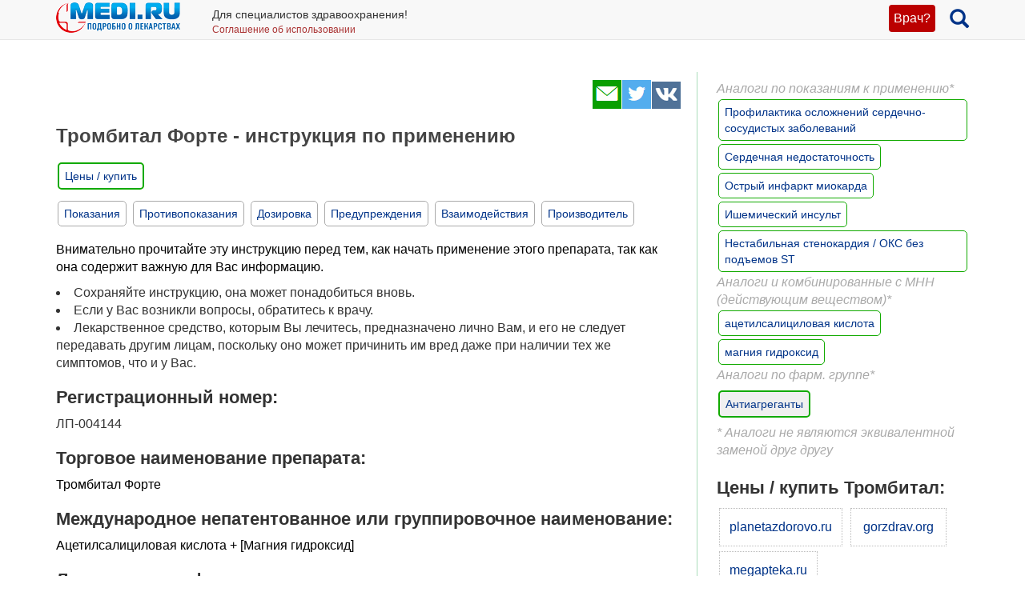

--- FILE ---
content_type: text/html; charset=UTF-8
request_url: https://medi.ru/instrukciya/trombial-forte_15957/
body_size: 23863
content:
<!DOCTYPE html>
<html xmlns="http://www.w3.org/1999/xhtml" lang="ru" prefix="og: http://ogp.me/ns#">

<head>
	<meta charset="UTF-8"/>
	<meta name="description" content="Антиагрегантное средство. Таблетки."/>

			<meta name="keywords" content="Тромбитал Форте, Ацетилсалициловая кислота+[Магния гидроксид]"/>
			<meta name="robots" content="index,follow"/>

	<meta name="viewport" content="width=device-width, initial-scale=1, maximum-scale=1, user-scalable=no" />
<link rel="stylesheet" type="text/css" href="/assets/style-TlncA8b2g7l3z_A4-fHPBA.css?1700153634" />
<script type="text/javascript" src="/assets/script-0-GxmW1zErmxv1dW3tZT3rVg.js?1608829274"></script>
<title>Тромбитал Форте - официальная инструкция по применению, аналоги, цена, наличие в аптеках</title>

	
			<link href="/favicon.ico" rel="shortcut icon" type="image/x-icon"/>
		
	<link href="https://medi.ru/instrukciya/trombial-forte_15957/" rel="canonical" type="text/html"/>

			<link href="/instrukciya/rss/" rel="alternate" type="application/rss+xml" title="Rss"/>
		<link href="/instrukciya/atom/" rel="alternate" type="application/atom+xml" title="Atom"/>
		
			<meta property="og:description" content="Антиагрегантное средство. Таблетки."/>
				<meta property="og:title" content="Тромбитал Форте - официальная инструкция по применению, аналоги, цена, наличие в аптеках"/>
				<meta property="og:type" content="article"/>
				<meta property="og:site_name" content="medi.ru"/>
				<meta property="og:url" content="https://medi.ru/instrukciya/trombial-forte_15957/"/>
		
	</head>

<body>


<!-- Global site tag (gtag.js) - Google Analytics -->
<script async src="https://www.googletagmanager.com/gtag/js?id=G-LFRYH2QTKF"></script>
<script>
  window.dataLayer = window.dataLayer || [];
  function gtag(){dataLayer.push(arguments);}
  gtag('js', new Date());

  gtag('config', 'G-LFRYH2QTKF');
</script>


		<nav class="navbar navbar-default navbar-fixed-top">
			<div class="container">

				<div class="lupaicn" style="float: right; margin: 10px 0 0 18px;">
					<a href="/"><span class="glyphicon glyphicon-search" title="Поиск" style="font-size: 24px;"></span></a>
				</div>

				
				<div class="authmedi">
					<div class="header_login">

	<a id="login_link" class="login_btn" href="/user/login/">Врач?</a>
		<div class="header_login_form bg-success popover-div">

			

<button type="button" class="close" aria-label="Закрыть">
	<span aria-hidden="true">&times;</span>
</button><form class="navbar-search pull-right form-inline" id="header_login_form" action="/user/login/" method="post">
<input type="hidden" value="UWFhYU1jaGxEVHZ6cmlieDVxbVJKS3prRWZxb3l5SWWUeXfHV2O6gba8IdmWzy6VFqz5BsKeybqvbG5TEq53Bw==" name="YII_CSRF_TOKEN" />
			<div class="rgsinv">
				Cпециалисты здравоохранения могут зарегистрироваться на МЕДИ РУ.
				<br>Зачем - см. на странице регистрации:
				<div class="rgsreg">
					<a href="/user/registration/"><span class="glyphicon glyphicon-edit"
																																															 aria-hidden="true"></span> Зарегистрироваться					</a>
				</div>
			</div>

			<p></p>
			<p>
				Если Вы уже регистрировались, введите e-mail и пароль
			</p>

			<div class="form-group"><div><input class="form-control" placeholder="Логин или email" name="UserLogin[username]" id="UserLogin_username" type="text" /></div></div>
			<div class="form-group"><div><input class="form-control" placeholder="Пароль" name="UserLogin[password]" id="UserLogin_password" type="password" /></div></div>
			<div><div class="form-group"><div><div class="checkbox"><input id="ytUserLogin_rememberMe" type="hidden" value="0" name="UserLogin[rememberMe]" /><label class="inline"><input name="UserLogin[rememberMe]" id="UserLogin_rememberMe" value="1" checked="checked" type="checkbox" /> Запомнить меня</label></div></div></div>
</div>

			<button class="btn btn-success" id="yw0" type="submit" name="yt0"><span class="glyphicon glyphicon-log-in"></span> Войти</button>			<div class="rgslpw"><a href="/user/recovery/"><span class="glyphicon glyphicon-repeat" aria-hidden="true"></span> Забыли пароль?</a></div>

			</form>
			<div class="clearfix"></div>
			<div>
				<div id="hoauthWidgetyw1" class="hoauthWidget"></div>			</div>
		</div>

		</div>				</div>

				
				<a style="display:inline-block; margin: 3px 6px 0 0;" href="/">
					<img style="vertical-align: inherit; border: 0;" src="/ico/mediru_logo.png">
				</a>


									<div style="display: inline-block; margin: 0 0 0 30px; ">
						<span style="white-space: nowrap; font-size: 14px;">Для специалистов здравоохранения!</span>
						<a style="display: block; color: #a33; white-space: nowrap; font-size: 12px; text-decoration: none;" href="/info/terms-of-use_12754/">Соглашение об использовании</a>

					</div>
					
			</div>
		</nav>
		<div class="fx_margin">
		</div>
	


<div class="container" id="body_div">



	
	
<div class="hh1 ">

	<div class="hh1_info">
		
		
		

	</div>

	
	
	</div>
	<div class="row">
		<div class="col-lg-12" id="111">
		


			
			<div class="well2">
				
				<article
											itemtype="http://schema.org/Drug"
										>
						<div id="content">
		
<div class="category_2 root_category_2">
	
	
	<!--noindex-->
	<div class="add_topics">

	


</div>
<div class="clearfix"></div>	<!--/noindex-->
		<div class="g_cont">
		<div class="mc21">
						<div class="article_type" style="display:none;">
				catad_pgroup Антиагреганты			</div>
					<!-- Yandex.RTB R-A-126662-6 -->
		<div id="yandex_rtb_R-A-126662-6"></div>
		<script type="text/javascript">
			(function(w, d, n, s, t) {
				w[n] = w[n] || [];
				w[n].push(function() {
					Ya.Context.AdvManager.render({
						blockId: "R-A-126662-6",
						renderTo: "yandex_rtb_R-A-126662-6",
						async: true
					});
				});
				t = d.getElementsByTagName("script")[0];
				s = d.createElement("script");
				s.type = "text/javascript";
				s.src = "//an.yandex.ru/system/context.js";
				s.async = true;
				t.parentNode.insertBefore(s, t);
			})(this, this.document, "yandexContextAsyncCallbacks");
		</script>
		<!-- end Yandex.RTB R-A-126662-6 -->
		<p> <script async src="https://pagead2.googlesyndication.com/pagead/js/adsbygoogle.js?client=ca-pub-7653899760875704"
     crossorigin="anonymous"></script></p>

			</div>

		<div class="mc1">
			<div class="topicsTree">
	<div class="well topic message cursorAuto" title="">

	
	<div class="topic_share">
		
<!--noindex-->
<a  href="mailto:?body=https%3A%2F%2Fmedi.ru%2Finstrukciya%2Ftrombial-forte_15957%2F%0A%D0%90%D0%BD%D1%82%D0%B8%D0%B0%D0%B3%D1%80%D0%B5%D0%B3%D0%B0%D0%BD%D1%82%D0%BD%D0%BE%D0%B5%20%D1%81%D1%80%D0%B5%D0%B4%D1%81%D1%82%D0%B2%D0%BE.%20%D0%A2%D0%B0%D0%B1%D0%BB%D0%B5%D1%82%D0%BA%D0%B8.&amp;subject=%D0%A2%D1%80%D0%BE%D0%BC%D0%B1%D0%B8%D1%82%D0%B0%D0%BB%20%D0%A4%D0%BE%D1%80%D1%82%D0%B5%20-%20%D0%BE%D1%84%D0%B8%D1%86%D0%B8%D0%B0%D0%BB%D1%8C%D0%BD%D0%B0%D1%8F%20%D0%B8%D0%BD%D1%81%D1%82%D1%80%D1%83%D0%BA%D1%86%D0%B8%D1%8F%20%D0%BF%D0%BE%20%D0%BF%D1%80%D0%B8%D0%BC%D0%B5%D0%BD%D0%B5%D0%BD%D0%B8%D1%8E%2C%20%D0%B0%D0%BD%D0%B0%D0%BB%D0%BE%D0%B3%D0%B8%2C%20%D1%86%D0%B5%D0%BD%D0%B0%2C%20%D0%BD%D0%B0%D0%BB%D0%B8%D1%87%D0%B8%D0%B5%20%D0%B2%20%D0%B0%D0%BF%D1%82%D0%B5%D0%BA%D0%B0%D1%85" target="_blank" title=" Электронная почта" rel="nofollow"><span class="s36 s36_mail"></span></a><a  href="/sh/t/?status=https%3A%2F%2Fmedi.ru%2Finstrukciya%2Ftrombial-forte_15957%2F%20%D0%A2%D1%80%D0%BE%D0%BC%D0%B1%D0%B8%D1%82%D0%B0%D0%BB%20%D0%A4%D0%BE%D1%80%D1%82%D0%B5%20-%20%D0%BE%D1%84%D0%B8%D1%86%D0%B8%D0%B0%D0%BB%D1%8C%D0%BD%D0%B0%D1%8F%20%D0%B8%D0%BD%D1%81%D1%82%D1%80%D1%83%D0%BA%D1%86%D0%B8%D1%8F%20%D0%BF%D0%BE%20%D0%BF%D1%80%D0%B8%D0%BC%D0%B5%D0%BD%D0%B5%D0%BD%D0%B8%D1%8E%2C%20%D0%B0%D0%BD%D0%B0%D0%BB%D0%BE%D0%B3%D0%B8%2C%20%D1%86%D0%B5%D0%BD%D0%B0%2C%20%D0%BD%D0%B0%D0%BB%D0%B8%D1%87%D0%B8%D0%B5%20%D0%B2%20%D0%B0%D0%BF%D1%82%D0%B5%D0%BA%D0%B0%D1%85" target="_blank" title=" Twitter" rel="nofollow"><span class="s36 s36_twitter"></span></a><a  href="/sh/v/?url=https%3A%2F%2Fmedi.ru%2Finstrukciya%2Ftrombial-forte_15957%2F&amp;title=%D0%A2%D1%80%D0%BE%D0%BC%D0%B1%D0%B8%D1%82%D0%B0%D0%BB%20%D0%A4%D0%BE%D1%80%D1%82%D0%B5%20-%20%D0%BE%D1%84%D0%B8%D1%86%D0%B8%D0%B0%D0%BB%D1%8C%D0%BD%D0%B0%D1%8F%20%D0%B8%D0%BD%D1%81%D1%82%D1%80%D1%83%D0%BA%D1%86%D0%B8%D1%8F%20%D0%BF%D0%BE%20%D0%BF%D1%80%D0%B8%D0%BC%D0%B5%D0%BD%D0%B5%D0%BD%D0%B8%D1%8E%2C%20%D0%B0%D0%BD%D0%B0%D0%BB%D0%BE%D0%B3%D0%B8%2C%20%D1%86%D0%B5%D0%BD%D0%B0%2C%20%D0%BD%D0%B0%D0%BB%D0%B8%D1%87%D0%B8%D0%B5%20%D0%B2%20%D0%B0%D0%BF%D1%82%D0%B5%D0%BA%D0%B0%D1%85&amp;description=%D0%90%D0%BD%D1%82%D0%B8%D0%B0%D0%B3%D1%80%D0%B5%D0%B3%D0%B0%D0%BD%D1%82%D0%BD%D0%BE%D0%B5%20%D1%81%D1%80%D0%B5%D0%B4%D1%81%D1%82%D0%B2%D0%BE.%20%D0%A2%D0%B0%D0%B1%D0%BB%D0%B5%D1%82%D0%BA%D0%B8.&amp;image=" target="_blank" title=" Вконтакте" rel="nofollow"><span class="s36 s36_vkontakte"></span></a><!--/noindex-->
		 
	</div>
		<div class="clearfix"></div>

	
	<h1>Тромбитал Форте - инструкция по применению</h1>
		
			
		<div class="inslcena">
			<a href="/instrukciya/trombial-forte_15957/cena/" onclick="ga('send', 'event', 'webapteka', 'open', 'Тромбитал Форте');">Цены / купить</a>
		</div>
		<a class="itocmob" href="#mc2xtra" onclick="ga('send', 'event', 'инстр_огл_Аналоги', 'click', 'инструкции оглавление');"><STRONG>Синонимы, аналоги</STRONG></a>
		
	<a class="itocmob" href="#mc2xtra" onclick="ga('send', 'event', 'инстр_огл_Статьи', 'click', 'инструкции оглавление');">Статьи</a>

			<!-- <a class="cslm_lnk scroll" href="#cslm_anch">Комментарии</a> -->
	


	<p style="color: #000000;"><span style="color: #1155cc;"><span style="color: #0077cc;"><div style="margin-bottom: 16px;">
	<a class="itoc scroll" href="#pok1" onclick="ga('send', 'event', 'инстр_огл_Показания', 'click', 'инструкции оглавление');">Показания</a>
	<a class="itoc scroll" href="#protiv1" onclick="ga('send', 'event', 'инстр_огл_Противопоказания', 'click', 'инструкции оглавление');">Противопоказания</a>
	<a class="itoc scroll" href="#doza1" onclick="ga('send', 'event', 'инстр_огл_Дозировка', 'click', 'инструкции оглавление');">Дозировка</a>
	<a class="itoc scroll" href="#pred1" onclick="ga('send', 'event', 'инстр_огл_Предупреждения', 'click', 'инструкции оглавление');">Предупреждения</a>
	<a class="itoc scroll" href="#vzaimo1" onclick="ga('send', 'event', 'инстр_огл_Взаимодействия', 'click', 'инструкции оглавление');">Взаимодействия</a>
	<a class="itoc scroll" href="#proizv1" onclick="ga('send', 'event', 'инстр_огл_Производитель', 'click', 'инструкции оглавление');">Производитель</a>
</div></span></span></p><p style="color: #000000;">Внимательно прочитайте эту инструкцию перед тем, как начать применение этого препарата, так как она содержит важную для Вас информацию.</p><li>Сохраняйте инструкцию, она может понадобиться вновь.</li><li>Если у Вас возникли вопросы, обратитесь к врачу.</li><li>Лекарственное средство, которым Вы лечитесь, предназначено лично Вам, и его не следует передавать другим лицам, поскольку оно может причинить им вред даже при наличии тех же симптомов, что и у Вас.<h3>Регистрационный номер:</h3>ЛП-004144</li><h3>Торговое наименование препарата:</h3><p><span style="color: #000000;">Тромбитал Форте</span></p><h3>Международное непатентованное или группировочное наименование:</h3><p><span style="color: #000000;">Ацетилсалициловая кислота + [Магния гидроксид]</span></p><h3>Лекарственная форма:</h3><p><span style="color: #000000;">таблетки, покрытые пленочной оболочкой</span></p><h3>Состав на одну таблетку:</h3><p><em>Действующие вещества: </em><span style="color: #000000;">ацетилсалициловая кислота – 150 мг, магния</span><br /><span style="color: #000000;">гидроксид – 30,39 мг.</span><br /><em>Вспомогательные вещества:</em><span style="color: #000000;"> целлюлоза микрокристаллическая – 24,15 мг, крахмал кукурузный – 19,00 мг, крахмал картофельный – 4,00 мг, магния стеарат – 0,30 мг.</span><br /><em>Оболочка:</em><span style="color: #000000;"> гипромеллоза (гидроксипропилметилцеллюлоза 15 сПз) – 1,20 мг, макрогол (полигликоль 4000) – 0,24 мг, тальк – 0,72 мг.</span></p><h3>Описание:</h3><p><span style="color: #000000;">Круглые двояковыпуклые таблетки, покрытые пленочной оболочкой белого или почти белого цвета, на поперечном срезе ядро белого или почти белого цвета.</span></p><h3>Фармакотерапевтическая группа:</h3><p><span style="color: #000000;">Антиагрегантное средство</span></p><h3>Код ATX:</h3><p><span style="color: #000000;">В01АС30</span></p><h3>Фармакологические свойства</h3><p><strong>Фармакодинамика</strong><br /><span style="color: #000000;">Уменьшает агрегацию, адгезию тромбоцитов и тромбообразование за счет подавления синтеза тромбоксана А2 в тромбоцитах. Антиагрегантный эффект сохраняется в течение 7 суток после однократного приема (больше выражен у мужчин, чем у женщин).</span></p><p style="color: #000000;">Ацетилсалициловая кислота снижает летальность и риск развития инфаркта миокарда при нестабильной стенокардии, эффективна при первичной профилактике заболеваний сердечно-сосудистой системы, особенно инфаркта миокарда у мужчин старше 40 лет, и при вторичной профилактике инфаркта миокарда.</p><p style="color: #000000;">Подавляет синтез протромбина в печени и увеличивает протромбиновое время. Повышает фибринолитическую активность плазмы крови и снижает концентрацию витамин-К-зависимых факторов свертывания (II, VII, IX, X). Повышает риск развития геморрагических осложнений при проведении хирургических вмешательств, увеличивает риск развития кровотечения на фоне терапии антикоагулянтами.</p><p style="color: #000000;">Ацетилсалициловая кислота в высоких дозах обладает также противовоспалительным, обезболивающим, жаропонижающим эффектом.</p><p style="color: #000000;">В высоких дозах ацетилсалициловая кислота стимулирует выведение мочевой кислоты (нарушает ее реабсорбцию в почечных канальцах).</p><p style="color: #000000;">Блокада циклооксигеназы-1 в слизистой оболочке желудка приводит к торможению гастропротекторных простагландинов, что может обусловить изъязвление слизистой оболочки и последующее кровотечение.</p><p style="color: #000000;">Магния гидроксид, входящий в состав препарата Тромбитал Форте, защищает слизистую оболочку желудочно-кишечного тракта от воздействия ацетилсалициловой кислоты.</p><p style="color: #000000;"><strong>Фармакокинетика</strong><br />Ацетилсалициловая кислота всасывается из желудочно-кишечного тракта практически полностью. Период полувыведения ацетилсалициловой кислоты составляет около 15 минут, т.к. при участии ферментов ацетилсалициловая кислота быстро гидролизуется в салициловую кислоту в кишечнике, печени и плазме крови. Период полувыведения салициловой кислоты составляет около 3 часов, но он может значительно увеличиваться при одновременном введении больших доз ацетилсалициловой кислоты (более 3,0 г) в результате насыщения ферментных систем.</p><p style="color: #000000;">Биодоступность ацетилсалициловой кислоты составляет 70%, но эта величина в значительной степени колеблется, поскольку ацетилсалициловая кислота подвергается пресистемному гидролизу (слизистая желудочно-кишечного тракта, печень) в салициловую кислоту под действием ферментов. Биодоступность салициловой кислоты составляет 80-100%.</p><p style="color: #000000;">Используемые дозы магния гидроксида не влияют на биодоступность ацетилсалициловой кислоты.</p><h3 id="pok1">Показания к применению:</h3><p><span style="color: #000000;">Нестабильная стенокардия и стабильная стенокардия.</span></p><p style="color: #000000;">Профилактика повторного инфаркта миокарда.</p><p style="color: #000000;">Профилактика повторной транзиторной ишемической атаки (ТИА) и повторного ишемического инсульта у пациентов, ранее перенесших нарушение мозгового кровообращения.</p><p style="color: #000000;">Профилактика тромботических осложнений после операций и инвазивных вмешательств на сосудах (таких, как аортокоронарное шунтирование, эндартерэктомия сонных артерий, артериовенозное шунтирование, ангиопластика и стентирование коронарных артерий, ангиопластика сонных артерий).</p><h3 id="protiv1">Противопоказания.</h3><p><span style="color: #000000;">Повышенная чувствительность к ацетилсалициловой кислоте, вспомогательным веществам препарата и другим нестероидным противовоспалительным препаратам (НПВП); кровоизлияние в головной мозг; склонность к кровотечению (недостаточность витамина К, тромбоцитопения, геморрагический диатез); эрозивно-язвенное поражение желудочно-кишечного тракта (в фазе обострения); желудочно-кишечное кровотечение; бронхиальная астма, индуцированная приемом салицилатов и других НПВП; сочетание бронхиальной астмы, рецидивирующего полипоза носа и околоносовых пазух с непереносимостью ацетилсалициловой кислоты; одновременный прием метотрексата в дозе 15 мг в неделю и более; беременность (I и III триместры); период лактации; дефицит глюкозо-6-фосфатдегидрогеназы; тяжелая почечная недостаточность (клиренс креатинина (КК) менее 30 мл/мин); тяжелая печеночная недостаточность (класс В и С по шкале Чайлд-Пью); хроническая сердечная недостаточность III и IV функционального класса по классификации NYHA; детский возраст до 18 лет.</span></p><h3>С осторожностью.</h3><p><span style="color: #000000;">При подагре, гиперурикемии, так как ацетилсалициловая кислота в малых дозах снижает экскрецию мочевой кислоты. При наличии в анамнезе язвенных поражений желудочно-кишечного тракта или желудочно-кишечных кровотечений. При печеночной недостаточности (класс А по шкале Чайлд-Пью). При почечной недостаточности (КК более 30 мл/мин). При бронхиальной астме, хронических заболеваниях органов дыхания, сенной лихорадке, полипозе носа, аллергических состояниях, лекарственной аллергии. При сахарном диабете. У пациентов пожилого возраста. Во II триместре беременности. При предполагаемом хирургическом вмешательстве (включая незначительные, например, экстракция зуба), т.к. ацетилсалициловая кислота может вызывать склонность к развитию кровотечений в течение нескольких дней после приема препарата. При одновременном приеме со следующими лекарственными средствами (см. раздел «Взаимодействие с другими лекарственными средствами»).</span></p><h3 id="doza1">Способ применения и дозы</h3><p><span style="color: #000000;">Препарат принимают внутрь, один раз в день, запивая водой. Таблетку можно проглотить целиком, разжевать или предварительно растереть.</span></p><p style="color: #000000;">В 1 таблетке Тромбитал Форте содержится 150 мг ацетилсалициловой кислоты. При необходимости, по решению врача, возможно снижение суточной дозы ацетилсалициловой кислоты до 75 мг (см. раздел «Особые указания»).</p><p style="color: #000000;">Нестабильная стенокардия и стабильная стенокардия: по 1 таблетке 1 раз в сутки.<br />Профилактика повторного инфаркта миокарда:по 1 таблетке 1 раз в сутки. При необходимости, в случае назначения врачом схемы приема ацетилсалициловой кислоты в дозе 150 мг в первые сутки, затем в дозе 75 мг 1 раз в сутки, следует в первые сутки принять 1 таблетку препарата Тромбитал Форте, содержащую 150 мг ацетилсалициловой кислоты, затем принимать по 1 таблетке препарата Тромбитал, содержащей 75 мг ацетилсалициловой кислоты, 1 раз в сутки (см. Раздел «Особые указания»). </p><p style="color: #000000;">Профилактика повторной транзиторной ишемической атаки (ТИА) и повторного ишемического инсульта у пациентов, ранее перенесших нарушение мозгового кровообращения: по 1 таблетке 1 раз в сутки. </p><p style="color: #000000;">Профилактика тромботических осложнений после операций и инвазивных вмешательств на сосудах (таких, как аортокоронарное шунтирование, эндартерэктомия сонных артерий, артериовенозное шунтирование, ангиопластика и стентирование коронарных артерий, ангиопластика сонных артерий): по 1 таблетке 1 раз в сутки. </p><p style="color: #000000;">Особые группы пациентов<br />Пациенты с нарушением функции почек<br />Препарат Тромбитал Форте противопоказан пациентам с тяжелым нарушением функции почек. Следует с осторожностью применять препарат Тромбитал Форте у пациентов с нарушением функции почек, поскольку ацетилсалициловая кислота может повышать риск развития почечной недостаточности и острой почечной недостаточности (см. раздел «Особые указания»).</p><p style="color: #000000;">Пациенты с нарушением функции печени<br />Препарат Тромбитал Форте противопоказан пациентам с тяжелым нарушением функции печени. Следует с осторожностью применять препарат Тромбитал Форте у пациентов с нарушением функции печени.</p><p style="color: #000000;">Дети<br />Безопасность и эффективность применения препаратов ацетилсалициловой кислоты + [магния гидроксида] у детей в возрасте до 18 лет не установлена. Данные отсутствуют.<br />Применение препарата Тромбитал Форте у пациентов младше 18 лет противопоказано.<br />Препарат предназначен для длительного применения. Длительность лечения и доза препарата Тромбитал Форте определяется врачом.</p><p style="color: #000000;">Применяйте препарат только согласно тем показаниям, тому способу применения и в тех дозах, которые указаны в инструкции.</p><h3 id="pred1">Побочное действие</h3><p><span style="color: #000000;">Перечисленные ниже нежелательные явления распределены по частоте возникновения в соответствии со следующей градацией: очень часто (с частотой более 1/10), часто (с частотой не менее 1/100, но менее 1/10), нечасто (с частотой не менее 1/1000, но менее 1/100), редко (с частотой не менее 1/10000, но менее 1/1000), очень редко (с частотой менее 1/10000), включая отдельные сообщения.</span></p><p style="color: #000000;"><em>Со стороны крови и лимфатической системы</em>: очень часто – повышенная кровоточивость (гематомы, носовые кровотечения, кровоточивость десен, кровотечения из мочеполовых путей); редко– анемия; очень редко – гипопротромбинемия, тромбоцитопения, нейтропения, апластическая анемия, эозинофилия, агранулоцитоз; неизвестная частота – лейкопения. Имеются сообщения о серьезных случаях кровотечений, к которым относятся желудочно-кишечные кровотечения и кровоизлияния в мозг (особенно у пациентов с артериальной гипертензией, не достигших целевых цифр артериального давления и/или получающих сопутствующую терапию антикоагулянтными средствами), которые в отдельных случаях могут носить угрожающий жизни характер. Кровотечения могут приводить к развитию острой или хронической постгеморрагической/железодефицитной анемии (например, вследствие скрытого кровотечения) с соответствующими клинико-лабораторными признаками и симптомами (астения, бледность, гипоперфузия). Имеются сообщения о случаях гемолиза и гемолитической анемии у пациентов с тяжелыми формами дефицита глюкозо-6-фосфатдегидрогеназы.</p><p style="color: #000000;"><em>Аллергические реакции</em>: часто – крапивница, отек Квинке; нечасто –анафилактические реакции, включая ангионевротический отек; неизвестная частота – кожная сыпь, кожный зуд, ринит, отек слизистой оболочки носа, кардио-респираторный дистресс-синдром, а также тяжелые реакции, включая анафилактический шок.</p><p style="color: #000000;"><em>Со стороны нервной системы</em>: часто – головная боль, бессонница; нечасто – головокружение, сонливость; редко – шум в ушах, внутримозговое кровоизлияние; неизвестная частота – снижение слуха, что может быть признаком передозировки препарата (см. раздел «Передозировка»).</p><p style="color: #000000;"><em>Со стороны дыхательной системы, органов грудной клетки и средостения</em>: часто –бронхоспазм.</p><p style="color: #000000;"><em>Со стороны желудочно-кишечного тракта</em> очень часто – изжога; часто – тошнота, рвота; нечасто – болевые ощущения в области живота, язвы слизистой оболочки желудка и двенадцатиперстной кишки, в том числе перфоративные (редко), желудочно-кишечные кровотечения; редко – повышение активности "печеночных" ферментов; очень редко – стоматит, эзофагит, эрозивные поражения верхних отделов желудочно-кишечного тракта, стриктуры, синдром раздраженного кишечника, колит; неизвестная частота – снижение аппетита, диарея.</p><p style="color: #000000;"><em>Со стороны мочевыделительной системы:</em> неизвестная частота – нарушение функции почек и острая почечная недостаточность.</p><p style="color: #000000;">Если у Вас отмечаются побочные эффекты, указанные в инструкции, или они усугубляются, или Вы заметили любые другие побочные эффекты, не указанные в инструкции, сообщите об этом врачу.</p><h3>Передозировка</h3><p><span style="color: #000000;">Может возникнуть после однократного приема большой дозы или при длительном употреблении препарата. Если однократная доза ацетилсалициловой кислоты меньше 150 мг/кг, острое отравление считают легким, 150-300 мг/кг – средней степени тяжести, и при употреблении более высоких доз – тяжелым.</span></p><p style="color: #000000;"><em>Симптомы передозировки от легкой до средней степени тяжести:</em><br />головокружение, шум в ушах, ухудшение слуха, нарушение зрения, повышенное потоотделение, тошнота, рвота, головная боль, спутанность сознания, тахипноэ, гипервентиляция, респираторный алкалоз.<br />Лечение: провокация рвоты, многократный прием активированного угля, форсированный щелочной диурез, восстановление водно-электролитного баланса и кислотно-основного состояния.</p><p style="color: #000000;"><em>Симптомы передозировки от средней до тяжелой степени:</em></p><li>респираторный алкалоз с компенсаторным метаболическим ацидозом;</li><li>гиперпирексия (крайне высокая температура тела);</li><li>нарушения дыхания: гипервентиляция, некардиогенный отек легких, угнетение дыхания, асфиксия;</li><li>нарушения со стороны сердечно-сосудистой системы: нарушения ритма сердца, снижение артериального давления, угнетение сердечной деятельности, коллапс;</li><li>нарушения водно-электролитного баланса: дегидратация, нарушение функции почек от олигурии вплоть до развития почечной недостаточности, характеризующейся гипокалиемией, гипернатриемией, гипонатриемией;</li><li>нарушение метаболизма глюкозы: гипергликемия, гипогликемия (особенно у детей), кетоацидоз;</li><li>шум в ушах, глухота;</li><li>желудочно-кишечные кровотечения;</li><li>гематологические нарушения: от ингибирования агрегации тромбоцитов до коагулопатии, удлинение протромбинового времени, гипопротромбинемия;</li><li>неврологические нарушения: токсическая энцефалопатия и угнетение функции центральной нервной системы (сонливость, спутанность сознания, кома, судороги).</li><p style="color: #000000;"><em>Лечение:</em> немедленная госпитализация в специализированные отделения для проведения экстренной терапии – промывание желудка, многократный прием активированного угля и слабительных, ощелачивание мочи (показано при уровне салицилатов выше 500 мг/л, обеспечивается внутривенной инфузией гидрокарбоната натрия – 88 мэкв в 1 л 5% раствора глюкозы, со скоростью 10-15 мл/кг/ч), восстановление объема циркулирующей крови и индукция диуреза (достигается введением гидрокарбоната натрия в той же дозе и разведении, повторяют 2-3 раза); следует иметь в виду, что интенсивная инфузия жидкости пациентам пожилого возраста может привести к отеку легких. Не рекомендуется применение ацетозоламида для ощелачивания мочи (может вызвать ацидемию и усилить токсическое действие салицилатов). При проведении щелочного диуреза необходимо добиться значений pH между 7,5 и 8. Гемодиализ показан при уровне салицилатов в плазме крови более 1000 мг/л, а у больных с хроническим отравлением – 500 мг/л и ниже при наличии показаний (рефрактерный ацидоз, прогрессирующее ухудшение состояния, тяжелое поражение центральной нервной системы, отек легких и почечная недостаточность). При отеке легких показана искусственная вентиляция легких смесью, обогащенной кислородом, в режиме положительного давления в конце выдоха; для лечения отека мозга применяют гипервентиляцию и осмотический диурез.</p><p style="color: #000000;">Наибольший риск развития хронической интоксикации отмечается у лиц пожилого возраста при приеме в течение нескольких суток более 100 мг/кг/сутки. У детей и пациентов пожилого возраста начальные признаки салицилизма (тошнота, рвота, шум в ушах, нарушение зрения, головокружение, головная боль, общее недомогание) не всегда заметны, поэтому целесообразно периодически определять содержание салицилатов в плазме крови.</p><h3 id="vzaimo1">Взаимодействие с другими лекарственными средствами</h3><p><span style="color: #000000;">При одновременном применении ацетилсалициловая кислота усиливает действие следующих лекарственных препаратов:</span></p><p style="color: #000000;">- метотрексата за счет снижения почечного клиренса и вытеснения его из связи с белками, сочетание ацетилсалициловой кислоты с метотрексатом сопровождается повышенной частотой развития побочных эффектов со стороны органов кроветворения;<br />- наркотических анальгетиков, других НПВП;<br />- гепарина и непрямых антикоагулянтов за счет нарушения функции тромбоцитов и вытеснения непрямых антикоагулянтов из связи с белками плазмы крови;<br />- тромболитических, антиагрегантных и антикоагулянтных препаратов (тиклопидина);<br />- дигоксина вследствие снижения его почечной экскреции;<br />- гипогликемических средств для приема внутрь (производные сульфонилмочевины) и инсулина за счет гипогликемических свойств самой ацетилсалициловой кислоты в высоких дозах и вытеснения производных сульфонилмочевины из связи с белками плазмы крови;<br />- вальпроевой кислоты за счет вытеснения ее из связи с белками плазмы крови.</p><p style="color: #000000;">Одновременное применение ацетилсалициловой кислоты с ибупрофеном приводит к снижению кардиопротективных эффектов ацетилсалициловой кислоты.</p><p style="color: #000000;">Сочетание ацетилсалициловой кислоты с антикоагулянтами, тромболитиками и антиагрегантами сопровождается повышенным риском развития кровотечения.</p><p style="color: #000000;">Одновременный прием с ацетилсалициловой кислотой повышает концентрацию барбитуратов и солей лития в плазме крови.</p><p style="color: #000000;">Усиливая элиминацию салицилатов, системные глюкокортикостероиды ослабляют их действие.</p><p style="color: #000000;">Глюкокортикостероиды, этанол и этанолсодержащие лекарственные средства усиливают негативное воздействие на слизистую оболочку желудочно-кишечного тракта и повышают риск развития желудочно-кишечных кровотечений.</p><p style="color: #000000;">При одновременном приеме ацетилсалициловой кислоты с этанолом наблюдается усиление токсического действия этанола на центральную нервную систему.</p><p style="color: #000000;">Ацетилсалициловая кислота ослабляет действие урикозурических препаратов – бензбромарона, пробенецида (снижение урикозурического эффекта, вследствие конкурентного подавления почечной канальцевой экскреции мочевой кислоты), ингибиторов ангиотензинпревращающего фермента (отмечается дозозависимое снижение скорости клубочковой фильтрации (СКФ) в результате ингибирования простагландинов, обладающих сосудорасширяющим действием, и, соответственно, ослабление антигипертензивного действия; клинически значимое снижение СКФ отмечается при суточной дозе ацетилсалициловой кислоты более 160 мг), диуретиков (при совместном применении с ацетилсалициловой кислотой в высоких дозах отмечается снижение скорости клубочковой фильтрации в результате снижения синтеза простагландинов в почках).</p><p style="color: #000000;">Антациды и колестирамин снижают всасывание ацетилсалициловой кислоты.</p><p style="color: #000000;">Если Вы применяете вышеперечисленные или другие лекарственные препараты (в том числе безрецептурные), перед применением препарата Тромбитал Форте проконсультируйтесь с врачом.</p><h3>Особые указания</h3><p><span style="color: #000000;">Препарат следует применять по назначению врача.</span></p><p style="color: #000000;">Таблетки препарата Тромбитал Форте покрыты пленочной оболочкой, не имеют риски и не предназначены для деления, поэтому если врачом рекомендовано снижение суточной дозы ацетилсалициловой кислоты до 75 мг, то требуется переход на прием другого лекарственного препарата, содержащего 75 мг ацетилсалициловой кислоты в 1 таблетке.</p><p style="color: #000000;">Ацетилсалициловая кислота может провоцировать бронхоспазм, а также вызывать приступы бронхиальной астмы и другие реакции повышенной чувствительности. Факторами риска являются наличие бронхиальной астмы в анамнезе, сенной лихорадки, полипоза носа, хронических заболеваний дыхательной системы, а также аллергических реакций на другие препараты (например, кожные реакции, зуд, крапивница).</p><p style="color: #000000;">Ацетилсалициловая кислота может вызывать кровотечения различной степени выраженности во время и после хирургических вмешательств. За несколько дней до планируемого хирургического вмешательства должен быть оценен риск развития кровотечения по сравнению с риском развития ишемических осложнений у пациентов, принимающих низкие дозы ацетилсалициловой кислоты. Если риск кровотечения значительный, прием ацетилсалициловой кислоты должен быть временно прекращен.</p><p style="color: #000000;">Сочетание ацетилсалициловой кислоты с антикоагулянтами, тромболитиками и антитромбоцитарными препаратами сопровождается повышенным риском развития кровотечений.</p><p style="color: #000000;">Ацетилсалициловая кислота в низких дозах может спровоцировать развитие подагры у предрасположенных пациентов (имеющих сниженную экскрецию мочевой кислоты).</p><p style="color: #000000;">Сочетание ацетилсалициловой кислоты с метотрексатом сопровождается повышенной частотой развития побочных эффектов со стороны органов кроветворения.</p><p style="color: #000000;">Высокие дозы ацетилсалициловой кислоты оказывают гипогликемический эффект, что необходимо иметь в виду при назначении ее пациентам с сахарным диабетом, получающим гипогликемические средства для приема внутрь и инсулин.</p><p style="color: #000000;">При сочетанном применении системных глюкокортикостероидов и салицилатов следует помнить, что во время лечения концентрация салицилатов в крови снижена, а после отмены системных глюкокортикостероидов возможна передозировка салицилатов.</p><p style="color: #000000;">Не рекомендуется сочетание ацетилсалициловой кислоты с ибупрофеном у пациентов с повышенным риском сердечно-сосудистых заболеваний: при одновременном применении с ибупрофеном отмечается уменьшение антиагрегантного действия ацетилсалициловой кислоты в дозах до 300 мг, что приводит к снижению кардиопротективных эффектов ацетилсалициловой кислоты.</p><p style="color: #000000;">Повышение дозы ацетилсалициловой кислоты свыше терапевтических доз сопряжено с риском желудочно-кишечного кровотечения.</p><p style="color: #000000;">При длительном приеме низких доз ацетилсалициловой кислоты в качестве антиагрегантной терапии необходимо соблюдать осторожность у пожилых пациентов в связи с риском развития желудочно-кишечного кровотечения.</p><p style="color: #000000;">При одновременном приеме ацетилсалициловой кислоты с алкоголем повышен риск повреждения слизистой оболочки желудочно-кишечного тракта и удлинения времени кровотечения.</p><p style="color: #000000;">При длительном применении препарата следует периодически делать общий анализ крови и анализ кала на скрытую кровь.</p><h3>Влияние на способность управлять транспортными средствами и механизмами</h3><p><span style="color: #000000;">В период лечения препаратами ацетилсалициловой кислоты необходимо соблюдать осторожность при управлении транспортными средствами и занятиях потенциально опасными видами деятельности, требующими повышенной концентрации внимания и быстроты психомоторных реакций.</span></p><h3>Форма выпуска</h3><p><span style="color: #000000;">Таблетки, покрытые пленочной оболочкой, 150 мг + 30.39 мг.</span><br /><span style="color: #000000;">По 30 или 100 таблеток в банки темного (янтарного) стекла, укупоренные навинчивающейся крышкой белого цвета (из полиэтилена) с вмонтированной съемной капсулой с силикагелем и кольцом, обеспечивающим контроль первого вскрытия.</span><br /><span style="color: #000000;">1 банку темного (янтарного) стекла вместе с инструкцией по применению помещают в пачку из картона.</span></p><h3>Условия хранения</h3><p><span style="color: #000000;">При температуре не выше 25 °С. Хранить в недоступном для детей месте.</span></p><h3>Срок годности</h3><p><span style="color: #000000;">2 года. Не использовать по истечении срока годности.</span></p><h3>Условия отпуска</h3><p><span style="color: #000000;">Отпускают без рецепта.</span></p><h3>Владелец регистрационного удостоверения/организация, принимающая претензии потребителей</h3><p><span style="color: #000000;">Акционерное общество "Отисифарм"</span><br /><span style="color: #000000;">(АО "Отисифарм"), Россия</span><br /><span style="color: #000000;">123112, г. Москва, ул. Тестовская, д.10, эт. 12, пом. II, ком. 29</span><br /></p><h3 id="proizv1">Производитель</h3><p><span style="color: #000000;">Открытое акционерное общество "Фармстандарт-Лексредства"</span><br /><span style="color: #000000;">(ОАО "Фармстандарт-Лексредства"), Россия Курская обл., г. Курск, ул. 2-я Агрегатная, д. 1а/18.</span><br /></p>
	<div class="msg-authr pull-right">

		
		<div class="msg-date">
			3 сентября 2021 г.		</div>

		
	</div>

	<div class="clearfix"></div>

	
	



<div class="cena_inc">
	<!--h3>Тромбитал Форте - цена, наличие в аптеках</h3-->

	<!--div class="wapteka_wrn">
		Указана цена, по которой можно купить Тромбитал Форте в Москве. Точную цену в Вашем городе Вы получите после перехода в службу онлайн заказа лекарств:
	</div-->

					<div class="wapteka_titl">
					Купить Тромбитал Форте в ГорЗдрав				</div>
				<div class="wapteka_list">
					<div class="apteka_price"><a href="https://gorzdrav.org/p/trombital-forte-tabl-p-o-150mg-100-205370/?utm_source=mediru&amp;defaultBaseStore=77-gz" data-offerId="205370" target="_blank" rel="nofollow" onclick="ga(&#039;send&#039;, &#039;event&#039;, &#039;webapteka&#039;, &#039;click_366_link&#039;, &#039;https://gorzdrav.org/p/trombital-forte-tabl-p-o-150mg-100-205370/?utm_source=mediru&amp;defaultBaseStore=77-gz&#039;);">Тромбитал Форте Таблетки покрытые оболочкой 150 мг 100 шт - 488 руб.</a></div><div class="apteka_price"><a href="https://gorzdrav.org/p/trombital-tabl-p-o-75mg-100-205372/?utm_source=mediru&amp;defaultBaseStore=77-gz" data-offerId="205372" target="_blank" rel="nofollow" onclick="ga(&#039;send&#039;, &#039;event&#039;, &#039;webapteka&#039;, &#039;click_366_link&#039;, &#039;https://gorzdrav.org/p/trombital-tabl-p-o-75mg-100-205372/?utm_source=mediru&amp;defaultBaseStore=77-gz&#039;);">Тромбитал Таблетки покрытые пленочной оболочкой 75 мг + 15,2 мг 100 шт - 301 руб.</a></div><div class="apteka_price"><a href="https://gorzdrav.org/p/trombital-tabl-p-o-75mg-30-205373/?utm_source=mediru&amp;defaultBaseStore=77-gz" data-offerId="205373" target="_blank" rel="nofollow" onclick="ga(&#039;send&#039;, &#039;event&#039;, &#039;webapteka&#039;, &#039;click_366_link&#039;, &#039;https://gorzdrav.org/p/trombital-tabl-p-o-75mg-30-205373/?utm_source=mediru&amp;defaultBaseStore=77-gz&#039;);">Тромбитал Таблетки покрытые оболочкой 75 мг 30 шт - 167 руб.</a></div><div class="apteka_price"><a href="https://gorzdrav.org/p/trombital-tabl-p-o-75mg-n180-338447/?utm_source=mediru&amp;defaultBaseStore=77-gz" data-offerId="338447" target="_blank" rel="nofollow" onclick="ga(&#039;send&#039;, &#039;event&#039;, &#039;webapteka&#039;, &#039;click_366_link&#039;, &#039;https://gorzdrav.org/p/trombital-tabl-p-o-75mg-n180-338447/?utm_source=mediru&amp;defaultBaseStore=77-gz&#039;);">Тромбитал Таблетки покрытые пленочной оболочкой 75 мг + 15,2 мг 180 шт - 464 руб.</a></div>				</div>
								<div class="wapteka_titl">
					Купить Тромбитал Форте в megapteka.ru				</div>
				<div class="wapteka_list">
					<div class="apteka_price"><a href="https://megapteka.ru/moskva/catalog/zabolevaniya-krovi-53/trombital-forte-tab-35235" data-offerId="35235" target="_blank" rel="nofollow" onclick="ga(&#039;send&#039;, &#039;event&#039;, &#039;webapteka&#039;, &#039;click_zdravcity_link&#039;, &#039;https://megapteka.ru/moskva/catalog/zabolevaniya-krovi-53/trombital-forte-tab-35235&#039;);">Тромбитал Форте таблетки 150 мг+30,39 мг 100 шт. - 190.48 руб.</a></div><div class="apteka_price"><a href="https://megapteka.ru/moskva/catalog/zabolevaniya-krovi-53/trombital-tab-p-o-35236" data-offerId="35236" target="_blank" rel="nofollow" onclick="ga(&#039;send&#039;, &#039;event&#039;, &#039;webapteka&#039;, &#039;click_zdravcity_link&#039;, &#039;https://megapteka.ru/moskva/catalog/zabolevaniya-krovi-53/trombital-tab-p-o-35236&#039;);">Тромбитал таблетки 75 мг+15,2 мг 100 шт. - 152.62 руб.</a></div>				</div>
								<div class="wapteka_titl">
					Купить Тромбитал Форте в Планета Здоровья				</div>
				<div class="wapteka_list">
					<div class="apteka_price"><a href="https://planetazdorovo.ru/ges/7706811/?utm_source=medi.ru" data-offerId="7706811" target="_blank" rel="nofollow" onclick="ga(&#039;send&#039;, &#039;event&#039;, &#039;webapteka&#039;, &#039;click_planetazdorovo_link&#039;, &#039;https://planetazdorovo.ru/ges/7706811/?utm_source=medi.ru&#039;);">Тромбитал 75 мг+15.2 мг таб 100 шт - от 234 руб.</a></div><div class="apteka_price"><a href="https://planetazdorovo.ru/ges/33848303/?utm_source=medi.ru" data-offerId="33848303" target="_blank" rel="nofollow" onclick="ga(&#039;send&#039;, &#039;event&#039;, &#039;webapteka&#039;, &#039;click_planetazdorovo_link&#039;, &#039;https://planetazdorovo.ru/ges/33848303/?utm_source=medi.ru&#039;);">Тромбитал Форте 150 мг+30.39 мг таб 100 шт - от 303 руб.</a></div><div class="apteka_price"><a href="https://planetazdorovo.ru/ges/44199603/?utm_source=medi.ru" data-offerId="44199603" target="_blank" rel="nofollow" onclick="ga(&#039;send&#039;, &#039;event&#039;, &#039;webapteka&#039;, &#039;click_planetazdorovo_link&#039;, &#039;https://planetazdorovo.ru/ges/44199603/?utm_source=medi.ru&#039;);">Тромбитал 75 мг+15.2 мг таб 180 шт - от 329 руб.</a></div>				</div>
						<div class="wapteka_wrn">
			*Цены в Москве. Точная цена в Вашем городе будет указана на сайте аптеки.
		</div>
		</div>


		<div id="cslm_anch"></div>
		<h3>Комментарии</h3> 
		<div class="cslm_cmm">
			
			(видны только специалистам, верифицированным редакцией МЕДИ РУ)
		</div>

					<div class="cslm_reg_inv">
				Если Вы медицинский специалист,
				
				<a id="login_link" class="login_btm" href="/user/login/">войдите</a>
				или <a class="reg_btm" href="/user/registration/" onclick="ga('send', 'event', 'регистрация_комменты', 'click', 'регистрация');">зарегистрируйтесь</a>			
				
			</div>
			
</div>

		<ul class="treeview_light treeview_light0">
						<li class="treeview_light treeview_light0 treeview_light_last">
							</li>
					</ul>

				<!--noindex-->
				<!--/noindex-->
		</div>
		<span class="hidden-xs">
					</span>
		
			<a name="mc2xtra" class="xtra"></a>

		</div>
		<div class="mc22">

					<div class="promoLekarstvas">
			<div class="mc2_hdr">
				Аналоги по показаниям к применению*
			</div>
							<div class="promoLekarstva">
					<a class="internal" href="/lekarstva/hronicheskaya-ibs-profilaktika/">Профилактика осложнений сердечно-сосудистых заболеваний</a>				</div>
								<div class="promoLekarstva">
					<a class="internal" href="/lekarstva/serdechnaya-nedostatochnost/">Сердечная недостаточность</a>				</div>
								<div class="promoLekarstva">
					<a class="internal" href="/lekarstva/ostryj-infarkt-miokarda/">Острый инфаркт миокарда</a>				</div>
								<div class="promoLekarstva">
					<a class="internal" href="/lekarstva/ishemicheskij-insult-i-tranzitornaya-ishemicheskaya-ataka/">Ишемический инсульт</a>				</div>
								<div class="promoLekarstva">
					<a class="internal" href="/lekarstva/nestabilnaya-stenokardiya-oks-bez-podemov-st/">Нестабильная стенокардия / ОКС без подъемов ST</a>				</div>
						</div>
				<div class="promoMnns">
			<div class="mc2_hdr">
				Аналоги и комбинированные с МНН (действующим веществом)*
			</div>
							<div class="promoMnn">
					<a class="internal" href="/analogi-mnn/acetylsalicylic-acid/">ацетилсалициловая кислота</a>				</div>
								<div class="promoMnn">
					<a class="internal" href="/analogi-mnn/magnesium-hydroxide/">магния гидроксид</a>				</div>
						</div>
				<div class="mc2_hdr">
			Аналоги по фарм. группе*
		</div>

		<div class="nonPromoSpisoks">
			
				<div class="nonPromoSpisok">
					<a class="internal" href="/spisok/antiagreganti/">Антиагреганты</a>					<script>
						gtag('config', 'G-LFRYH2QTKF');
						gtag('event', 'page_view', {'content_group': 'spisok_Антиагреганты'});
					</script>
				</div>

				<div class="nonPromoSpisokTopics">
									</div>

						</div>

		<div class="mc2_hdr">
			* Аналоги не являются эквивалентной заменой друг другу
		</div>
		
		<div class="webapt_lrg">
			<p>
			<h3>Цены / купить Тромбитал:</h3>
			</p>					
			
			<a href="https://planetazdorovo.ru/search/?q=Тромбитал" target="_blank" rel="nofollow">
			planetazdorovo.ru</a>	
				
			<a href="https://gorzdrav.org/search/?text=Тромбитал" target="_blank" rel="nofollow">
			gorzdrav.org</a>	

			<a href="https://megapteka.ru/search/?utm_source=medi_ru&utm_medium=medi_ru&utm_campaign=medi_ru&q=Тромбитал" target="_blank" rel="nofollow">
			megapteka.ru</a>			
			
			<!-- <a href="https://polza.ru/catalog/?q=Тромбитал" target="_blank" rel="nofollow">
			polza.ru</a> -->
				

		</div>

		<!-- adsense start -->
		<script async src="https://pagead2.googlesyndication.com/pagead/js/adsbygoogle.js?client=ca-pub-2332493166862655"
     crossorigin="anonymous"></script>
<!-- adsense stop -->


<div style="border: 1px solid #494; padding: 12px;margin: 44px 0;">
<div style="
	color: #238;
	font-weight: 600;
	margin: 20px 0;
	">
	Научно-практический журнал
	<br>ПРАКТИКА ПЕДИАТРА
	<br>
	</div>
	
	<a href="https://medi.ru/pp/podpiska-na-journal_27308/" target="_blank" style="
	display: block;
	background-color: #458;
	color: #fff;
	font-weight: 600;
	padding: 8px 20px;
	margin: 20px 0"
onclick="ym( 22210096, 'reachGoal', 'pp_subscribe')">Подписаться &raquo;</a>	
</div>

		<!-- сквозной -->
					<!--  акция-->		
		
		<!-- сквозной -->
		
		
		


<div class="yadir_240">
	<div style="margin: 32px 0 12px 6px;">
	<!-- html5 banner pfkm -->

	</div>
</div>
		</div>
	</div>
</div>
	</div>
				</article>
			</div>
		</div>
	</div>

	﻿<!-- Yandex.RTB -->
<script>window.yaContextCb=window.yaContextCb||[]</script>
<script src="https://yandex.ru/ads/system/context.js" async></script>


<!-- Yandex.RTB R-A-126662-13 -->
<script>
window.yaContextCb.push(() => {
    Ya.Context.AdvManager.render({
        "blockId": "R-A-126662-13",
        "type": "floorAd",
        "platform": "desktop"
    })
})
</script>

<!-- Yandex.RTB R-A-126662-14 -->
<script>
window.yaContextCb.push(() => {
    Ya.Context.AdvManager.render({
        "blockId": "R-A-126662-14",
        "type": "fullscreen",
        "platform": "touch"
    })
})
</script>
<div class="ftr">
	<div class="container">
		<div class="ftr_row">
								
			<a href="/" target="_blank">Главная</a>
			<a href="/info/contacts_12822/" target="_blank">Контакты</a>

			<a href="/info/privacy-policy_13656/" target="_blank">Политика ОПД</a>
			<a href="/info/terms-of-use_12754/" target="_blank">Соглашение об использовании</a>
		</div>	
		<div class="ftr_row">	
			<a>МЕДИ РУ в:</a>
			<a href="https://www.youtube.com/user/medirutv" target="_blank"><img src="/ico/share-icon2-youtube.png" alt="МЕДИ РУ на YouTube"></a> 
			<a href="https://twitter.com/medi_ru" target="_blank"><img src="/ico/share-icon2-twitter.png" alt="МЕДИ РУ в Twitter"></a> 
			<!-- <a href="https://www.facebook.com/medi.ru" target="_blank"><img src="/ico/share-icon2-facebook.png" alt="МЕДИ РУ на FaceBook"></a> -->
			<a href="https://vk.com/mediru" target="_blank"><img src="/ico/share-icon2-vk.png" alt="МЕДИ РУ вКонтакте"></a>

			
			
	
			
			<!-- Yandex.Metrika informer -->
<a href="https://metrika.yandex.ru/stat/?id=22210096&amp;from=informer"
target="_blank" rel="nofollow"><img src="https://informer.yandex.ru/informer/22210096/1_0_FFFFECFF_EEFFCCFF_0_uniques"
style="width:80px; height:15px; border:0;" alt="Яндекс.Метрика" title="Яндекс.Метрика: данные за сегодня (уникальные посетители)" class="ym-advanced-informer" data-cid="22210096" data-lang="ru" /></a>
<!-- /Yandex.Metrika informer -->

<!-- Yandex.Metrika counter -->
<script type="text/javascript" >
   (function(m,e,t,r,i,k,a){m[i]=m[i]||function(){(m[i].a=m[i].a||[]).push(arguments)};
   m[i].l=1*new Date();
   for (var j = 0; j < document.scripts.length; j++) {if (document.scripts[j].src === r) { return; }}
   k=e.createElement(t),a=e.getElementsByTagName(t)[0],k.async=1,k.src=r,a.parentNode.insertBefore(k,a)})
   (window, document, "script", "https://mc.yandex.ru/metrika/tag.js", "ym");

   ym(22210096, "init", {
        clickmap:true,
        trackLinks:true,
        accurateTrackBounce:true
   });
</script>
<script type="text/javascript">
    (function(e, x, pe, r, i, me, nt){
    e[i]=e[i]||function(){(e[i].a=e[i].a||[]).push(arguments)},
    me=x.createElement(pe),me.async=1,me.src=r,nt=x.getElementsByTagName(pe)[0],me.addEventListener("error",function(){function cb(t){t=t[t.length-1],"function"==typeof t&&t({flags:{}})};Array.isArray(e[i].a)&&e[i].a.forEach(cb);e[i]=function(){cb(arguments)}}),nt.parentNode.insertBefore(me,nt)})
    (window, document, 'script', 'https://abt.s3.yandex.net/expjs/latest/exp.js', 'ymab');

    ymab('metrika.22210096', 'init'/*, {clientFeatures}, {callback}*/);
</script>
<noscript><div><img src="https://mc.yandex.ru/watch/22210096" style="position:absolute; left:-9999px;" alt="" /></div></noscript>
<!-- /Yandex.Metrika counter -->


		</div>
	</div>
</div>







</div>

<div style="display: none;" class="loading" id="loading">
	<img alt="Загрузка…" title="Загрузка…" src="/css/loading.gif"/>
</div>

<div class="blowup" style="display: none;">
	<img alt="" title="" src="/css/loading.gif" class="blowup"/>
</div><script type="text/javascript" src="/assets/a9ab5c8b/scroll.min.js"></script>
<script type="text/javascript">
/*<![CDATA[*/
jQuery(function($) {
	jQuery('[data-toggle=popover]').popover();
	jQuery('[data-toggle=tooltip]').tooltip();
	$(".autoclick").click();
	
			$("body")
			.on("click", "img.img-map",
				function () {
					var $this = $(this);
					var $iframe = $("<iframe>")
						.addClass("embed-responsive-item")
						.attr("allowfullscreen", "allowfullscreen")
						.attr("src", $this.data("iframe"));
					var $div = $("<div>")
						.addClass("embed-responsive embed-responsive-4by3")
						.append($iframe);
					$div.insertAfter($this);
					$this.detach();
				}
			);
			
			$("body")
			.on("click", "img.message-img",
				function () {
					$("img.blowup").prop("src", $(this).prop("src")).parent().show();
					$("body").on("keydown",
						function (key) {
							var code = (key.charCode || key.keyCode);
							if (code === 27) {
								$("div.blowup").trigger("click");
							}
						}			
					);
				}
			)
			.on("click", "div.blowup",
				function () {
					$(this).hide();
					$("body").off("keydown");
				}
			);
	
		$('a#login_link').click(function(event) {
			$('.popover-div').hide();
			$('div.header_login_form').fadeIn();
			event.preventDefault();
			event.stopPropagation();
		});
		
	
		$('button.close').on('click', function() {
	      return $(this).parents('.popover-div').fadeOut();
	    });
	    	
	
		$('body').click(function(event) {
			var popover = $('.popover-div');
			if (popover.has(event.target).length === 0){
				popover.fadeOut();
			}
		});
	    	
			$(function() {
				$('.hoauthWidget a').click(function() {
					var signinWin;
					var screenX     = window.screenX !== undefined ? window.screenX : window.screenLeft,
						screenY     = window.screenY !== undefined ? window.screenY : window.screenTop,
						outerWidth  = window.outerWidth !== undefined ? window.outerWidth : document.body.clientWidth,
						outerHeight = window.outerHeight !== undefined ? window.outerHeight : (document.body.clientHeight - 22),
						width       = 480,
						height      = 680,
						left        = parseInt(screenX + ((outerWidth - width) / 2), 10),
						top         = parseInt(screenY + ((outerHeight - height) / 2.5), 10),
						options    = (
						'width=' + width +
						',height=' + height +
						',left=' + left +
						',top=' + top
						);
			 
					signinWin=window.open(this.href,'Login',options);
	
					if (window.focus) {signinWin.focus()}
	
					return false;
				});
			});
	
});
/*]]>*/
</script>
</body>
</html>


--- FILE ---
content_type: text/html; charset=utf-8
request_url: https://www.google.com/recaptcha/api2/aframe
body_size: 264
content:
<!DOCTYPE HTML><html><head><meta http-equiv="content-type" content="text/html; charset=UTF-8"></head><body><script nonce="Lggzgii6_RyrOaFcIv_Uig">/** Anti-fraud and anti-abuse applications only. See google.com/recaptcha */ try{var clients={'sodar':'https://pagead2.googlesyndication.com/pagead/sodar?'};window.addEventListener("message",function(a){try{if(a.source===window.parent){var b=JSON.parse(a.data);var c=clients[b['id']];if(c){var d=document.createElement('img');d.src=c+b['params']+'&rc='+(localStorage.getItem("rc::a")?sessionStorage.getItem("rc::b"):"");window.document.body.appendChild(d);sessionStorage.setItem("rc::e",parseInt(sessionStorage.getItem("rc::e")||0)+1);localStorage.setItem("rc::h",'1769821242798');}}}catch(b){}});window.parent.postMessage("_grecaptcha_ready", "*");}catch(b){}</script></body></html>